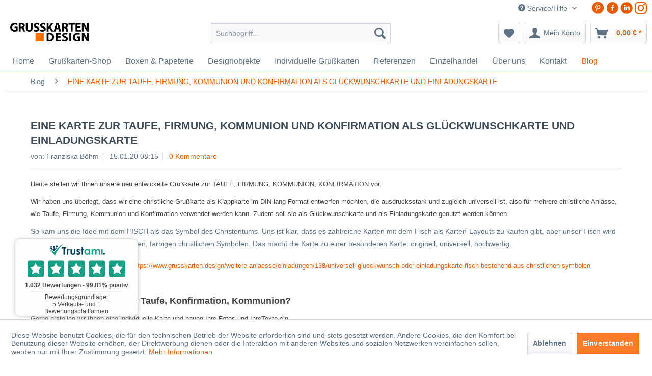

--- FILE ---
content_type: text/html; charset=UTF-8
request_url: https://www.grusskarten.design/blog/eine-karte-zur-taufe-firmung-kommunion-und-konfirmation-als-glueckwunschkarte-und-einladungskarte
body_size: 10852
content:
<!DOCTYPE html>
<html class="no-js" lang="de" itemscope="itemscope" itemtype="http://schema.org/WebPage">
<head>
<meta charset="utf-8">
<meta name="author" content="" />
<meta name="robots" content="index,follow" />
<meta name="revisit-after" content="15 days" />
<meta name="keywords" content="#Taufe #Kommunion #Konfirmation #Firmung #Grußkarte #Einladungskarte #Glückwunschkarte" />
<meta name="description" content="Grußkarte zur TAUFE, FIRMUNG, KOMMUNION, KONFIRMATION, die Sie als GLÜCKWUNSCHKARTE oder als EINLADUNGSKARTE" />
<meta property="og:type" content="article" />
<meta property="og:site_name" content="GRUSSKARTEN.DESIGN Böhm+Richter GbR" />
<meta property="og:title" content="EINE KARTE ZUR TAUFE, FIRMUNG, KOMMUNION UND KONFIRMATION ALS GLÜCKWUNSCHKARTE UND EINLADUNGSKARTE" />
<meta property="og:description" content=" Heute stellen wir Ihnen unsere neu entwickelte Grußkarte zur TAUFE, FIRMUNG, KOMMUNION, KONFIRMATION vor.
Wir haben uns überlegt, dass wir eine…" />
<meta property="article:author" content="Franziska Böhm" />
<meta name="twitter:card" content="summary" />
<meta name="twitter:title" content="EINE KARTE ZUR TAUFE, FIRMUNG, KOMMUNION UND KONFIRMATION ALS GLÜCKWUNSCHKARTE UND EINLADUNGSKARTE" />
<meta name="twitter:description" content=" Heute stellen wir Ihnen unsere neu entwickelte Grußkarte zur TAUFE, FIRMUNG, KOMMUNION, KONFIRMATION vor.
Wir haben uns überlegt, dass wir eine…" />
<meta itemprop="copyrightHolder" content="GRUSSKARTEN.DESIGN Böhm+Richter GbR" />
<meta itemprop="copyrightYear" content="2014" />
<meta itemprop="isFamilyFriendly" content="True" />
<meta itemprop="image" content="https://www.grusskarten.design/media/image/6a/18/0b/logo.png" />
<meta name="viewport" content="width=device-width, initial-scale=1.0">
<meta name="mobile-web-app-capable" content="yes">
<meta name="apple-mobile-web-app-title" content="GRUSSKARTEN.DESIGN Böhm+Richter GbR">
<meta name="apple-mobile-web-app-capable" content="yes">
<meta name="apple-mobile-web-app-status-bar-style" content="default">
<link rel="apple-touch-icon-precomposed" href="https://www.grusskarten.design/media/image/5b/72/b6/apple.png">
<link rel="shortcut icon" href="https://www.grusskarten.design/media/image/63/54/8c/favicon.png">
<meta name="msapplication-navbutton-color" content="#eb5a00" />
<meta name="application-name" content="GRUSSKARTEN.DESIGN Böhm+Richter GbR" />
<meta name="msapplication-starturl" content="https://www.grusskarten.design/" />
<meta name="msapplication-window" content="width=1024;height=768" />
<meta name="msapplication-TileImage" content="https://www.grusskarten.design/media/image/72/d0/36/win.png">
<meta name="msapplication-TileColor" content="#eb5a00">
<meta name="theme-color" content="#eb5a00" />
<link rel="canonical" href="https://www.grusskarten.design/blog/eine-karte-zur-taufe-firmung-kommunion-und-konfirmation-als-glueckwunschkarte-und-einladungskarte" />
<link rel="alternate" type="application/rss+xml" title=" RSS" href=""/>
<link rel="alternate" type="application/atom+xml" title=" ATOM" href=""/>
<title itemprop="name">EINE KARTE ZUR TAUFE, FIRMUNG, KOMMUNION, KONFIRMATION ALS GLÜCKWUNSCHKARTE ODER EINLADUNGSKARTE | GRUSSKARTEN.DESIGN Böhm+Richter GbR</title>
<link href="/web/cache/1686313157_f50056dde7e79a7397f4772380a24a45.css" media="all" rel="stylesheet" type="text/css" />
<style type="text/css">
.widget_container_stars_badge iframe {
box-shadow: 0px 0px 10px #bcbcbc;
border-radius: 10px;
left: 30px !important;
}
@media (max-width: 768px) {
.widget_container_stars_badge iframe {
display: none !important;
}
}
</style>
</head>
<body class="is--ctl-blog is--act-detail" >
<div class="page-wrap">
<noscript class="noscript-main">
<div class="alert is--warning">
<div class="alert--icon">
<i class="icon--element icon--warning"></i>
</div>
<div class="alert--content">
Um GRUSSKARTEN.DESIGN&#x20;B&#xF6;hm&#x2B;Richter&#x20;GbR in vollem Umfang nutzen zu k&ouml;nnen, empfehlen wir Ihnen Javascript in Ihrem Browser zu aktiveren.
</div>
</div>
</noscript>
<header class="header-main">
<div class="top-bar">
<div class="container block-group">
<div class="mysocial">
<a href="https://www.pinterest.de/kontakt1758/" title="Grusskarten auf pinterest" class="blog--bookmark icon--pinterest2" rel="nofollow" target="_blank"></a>
<a href="https://www.facebook.com/GrusskartenDesign-106423277427568/" title="Grusskarten auf facebook" class="blog--bookmark icon--facebook2" rel="nofollow" target="_blank"></a>
<a href="https://www.linkedin.com/company/grusskarten-design-b%C3%B6hm-richter-gbr/?viewAsMember=true" title="Grusskarten auf Linkedin" class="blog--bookmark icon--linkedin2" rel="nofollow" target="_blank"></a>
<a href="https://www.instagram.com/grusskarten.design/" title="Grusskarten auf Instagram" class="blog--bookmark icon--instagram" rel="nofollow" target="_blank"></a>
</div>
<nav class="top-bar--navigation block" role="menubar">

    



    

<div class="navigation--entry entry--compare is--hidden" role="menuitem" aria-haspopup="true" data-drop-down-menu="true">
    

</div>
<div class="navigation--entry entry--service has--drop-down" role="menuitem" aria-haspopup="true" data-drop-down-menu="true">
<i class="icon--service"></i> Service/Hilfe
<ul class="service--list is--rounded" role="menu">
<li class="service--entry" role="menuitem">
<a class="service--link" href="https://www.grusskarten.design/kontaktformular" title="Kontakt" target="_self">
Kontakt
</a>
</li>
<li class="service--entry" role="menuitem">
<a class="service--link" href="https://www.grusskarten.design/versand-und-zahlungsbedingungen" title="Versand und Zahlungsbedingungen" >
Versand und Zahlungsbedingungen
</a>
</li>
<li class="service--entry" role="menuitem">
<a class="service--link" href="https://www.grusskarten.design/widerrufsrecht" title="Widerrufsrecht" >
Widerrufsrecht
</a>
</li>
<li class="service--entry" role="menuitem">
<a class="service--link" href="https://www.grusskarten.design/datenschutz" title="Datenschutz" >
Datenschutz
</a>
</li>
<li class="service--entry" role="menuitem">
<a class="service--link" href="https://www.grusskarten.design/agb" title="AGB" >
AGB
</a>
</li>
<li class="service--entry" role="menuitem">
<a class="service--link" href="https://www.grusskarten.design/impressum" title="Impressum" >
Impressum
</a>
</li>
</ul>
</div>
</nav>
</div>
</div>
<div class="container header--navigation">
<div class="logo-main block-group" role="banner">
<div class="logo--shop block">
<a class="logo--link" href="https://www.grusskarten.design/" title="GRUSSKARTEN.DESIGN Böhm+Richter GbR - zur Startseite wechseln">
<picture>
<source srcset="https://www.grusskarten.design/media/image/6a/18/0b/logo.png" media="(min-width: 78.75em)">
<source srcset="https://www.grusskarten.design/media/image/6a/18/0b/logo.png" media="(min-width: 64em)">
<source srcset="https://www.grusskarten.design/media/image/6a/18/0b/logo.png" media="(min-width: 48em)">
<img srcset="https://www.grusskarten.design/media/image/6a/18/0b/logo.png" alt="GRUSSKARTEN.DESIGN Böhm+Richter GbR - zur Startseite wechseln" />
</picture>
</a>
</div>
</div>
<nav class="shop--navigation block-group">
<ul class="navigation--list block-group" role="menubar">
<li class="navigation--entry entry--menu-left" role="menuitem">
<a class="entry--link entry--trigger btn is--icon-left" href="#offcanvas--left" data-offcanvas="true" data-offCanvasSelector=".sidebar-main">
<i class="icon--menu"></i> Menü
</a>
</li>
<li class="navigation--entry entry--search" role="menuitem" data-search="true" aria-haspopup="true" data-minLength="3">
<a class="btn entry--link entry--trigger" href="#show-hide--search" title="Suche anzeigen / schließen">
<i class="icon--search"></i>
<span class="search--display">Suchen</span>
</a>
<form action="/search" method="get" class="main-search--form">
<input type="search" name="sSearch" class="main-search--field" autocomplete="off" autocapitalize="off" placeholder="Suchbegriff..." maxlength="30" />
<button type="submit" class="main-search--button">
<i class="icon--search"></i>
<span class="main-search--text">Suchen</span>
</button>
<div class="form--ajax-loader">&nbsp;</div>
</form>
<div class="main-search--results"></div>
</li>

    <li class="navigation--entry entry--notepad" role="menuitem">
        
        <a href="https://www.grusskarten.design/note" title="Merkzettel" class="btn">
            <i class="icon--heart"></i>
                    </a>
    </li>




    <li class="navigation--entry entry--account with-slt"
        role="menuitem"
        data-offcanvas="true"
        data-offCanvasSelector=".account--dropdown-navigation">
        
            <a href="https://www.grusskarten.design/account"
               title="Mein Konto"
               class="btn is--icon-left entry--link account--link">
                <i class="icon--account"></i>
                                    <span class="account--display">
                        Mein Konto
                    </span>
                            </a>
        

                    
                <div class="account--dropdown-navigation">

                    
                        <div class="navigation--smartphone">
                            <div class="entry--close-off-canvas">
                                <a href="#close-account-menu"
                                   class="account--close-off-canvas"
                                   title="Menü schließen">
                                    Menü schließen <i class="icon--arrow-right"></i>
                                </a>
                            </div>
                        </div>
                    

                    
                            <div class="account--menu is--rounded is--personalized">
        
                            
                
                                            <span class="navigation--headline">
                            Mein Konto
                        </span>
                                    

                
                <div class="account--menu-container">

                    
                        
                        <ul class="sidebar--navigation navigation--list is--level0 show--active-items">
                            
                                
                                
                                    
                                                                                    <li class="navigation--entry">
                                                <span class="navigation--signin">
                                                    <a href="https://www.grusskarten.design/account#hide-registration"
                                                       class="blocked--link btn is--primary navigation--signin-btn"
                                                       data-collapseTarget="#registration"
                                                       data-action="close">
                                                        Anmelden
                                                    </a>
                                                    <span class="navigation--register">
                                                        oder
                                                        <a href="https://www.grusskarten.design/account#show-registration"
                                                           class="blocked--link"
                                                           data-collapseTarget="#registration"
                                                           data-action="open">
                                                            registrieren
                                                        </a>
                                                    </span>
                                                </span>
                                            </li>
                                                                            

                                    
                                        <li class="navigation--entry">
                                            <a href="https://www.grusskarten.design/account" title="Übersicht" class="navigation--link">
                                                Übersicht
                                            </a>
                                        </li>
                                    
                                

                                
                                
                                    <li class="navigation--entry">
                                        <a href="https://www.grusskarten.design/account/profile" title="Persönliche Daten" class="navigation--link" rel="nofollow">
                                            Persönliche Daten
                                        </a>
                                    </li>
                                

                                
                                
                                                                            
                                            <li class="navigation--entry">
                                                <a href="https://www.grusskarten.design/address/index/sidebar/" title="Adressen" class="navigation--link" rel="nofollow">
                                                    Adressen
                                                </a>
                                            </li>
                                        
                                                                    

                                
                                
                                    <li class="navigation--entry">
                                        <a href="https://www.grusskarten.design/account/payment" title="Zahlungsarten" class="navigation--link" rel="nofollow">
                                            Zahlungsarten
                                        </a>
                                    </li>
                                

                                
                                
                                    <li class="navigation--entry">
                                        <a href="https://www.grusskarten.design/account/orders" title="Bestellungen" class="navigation--link" rel="nofollow">
                                            Bestellungen
                                        </a>
                                    </li>
                                

                                
                                
                                                                            <li class="navigation--entry">
                                            <a href="https://www.grusskarten.design/account/downloads" title="Sofortdownloads" class="navigation--link" rel="nofollow">
                                                Sofortdownloads
                                            </a>
                                        </li>
                                                                    

                                
                                
                                    <li class="navigation--entry">
                                        <a href="https://www.grusskarten.design/note" title="Merkzettel" class="navigation--link" rel="nofollow">
                                            Merkzettel
                                        </a>
                                    </li>
                                

                                
                                
                                                                    

                                
                                
                                                                    
                            
                        </ul>
                    
                </div>
                    
    </div>
                    
                </div>
            
            </li>




    <li class="navigation--entry entry--cart" role="menuitem">
        
        <a class="btn is--icon-left cart--link" href="https://www.grusskarten.design/checkout/cart" title="Warenkorb">
            <span class="cart--display">
                                    Warenkorb
                            </span>

            <span class="badge is--primary is--minimal cart--quantity is--hidden">0</span>

            <i class="icon--basket"></i>

            <span class="cart--amount">
                0,00&nbsp;&euro; *
            </span>
        </a>
        <div class="ajax-loader">&nbsp;</div>
    </li>



</ul>
</nav>
<div class="container--ajax-cart" data-collapse-cart="true" data-displayMode="offcanvas"></div>
</div>
</header>
<nav class="navigation-main">
<div class="container" data-menu-scroller="true" data-listSelector=".navigation--list.container" data-viewPortSelector=".navigation--list-wrapper">
<div class="navigation--list-wrapper">
<ul class="navigation--list container" role="menubar" itemscope="itemscope" itemtype="http://schema.org/SiteNavigationElement">
<li class="navigation--entry is--home" role="menuitem"><a class="navigation--link is--first" href="https://www.grusskarten.design/" title="Home" itemprop="url"><span itemprop="name">Home</span></a></li><li class="navigation--entry" role="menuitem"><a class="navigation--link" href="https://www.grusskarten.design/grusskarten-shop" title="Grußkarten-Shop" itemprop="url"><span itemprop="name">Grußkarten-Shop</span></a></li><li class="navigation--entry" role="menuitem"><a class="navigation--link" href="https://www.grusskarten.design/geschenkboxen-geschenkschachteln-papeterie-artoz-roessler-papier" title="Boxen & Papeterie" itemprop="url"><span itemprop="name">Boxen & Papeterie</span></a></li><li class="navigation--entry" role="menuitem"><a class="navigation--link" href="https://www.grusskarten.design/design-objekte-geschenkideen-design-daniel-eltner" title="Designobjekte" itemprop="url"><span itemprop="name">Designobjekte</span></a></li><li class="navigation--entry" role="menuitem"><a class="navigation--link" href="https://www.grusskarten.design/individuelle-geschaeftliche-und-private-grusskarten" title="Individuelle Grußkarten" itemprop="url"><span itemprop="name">Individuelle Grußkarten</span></a></li><li class="navigation--entry" role="menuitem"><a class="navigation--link" href="https://www.grusskarten.design/referenzen/" title="Referenzen" itemprop="url"><span itemprop="name">Referenzen</span></a></li><li class="navigation--entry" role="menuitem"><a class="navigation--link" href="https://www.grusskarten.design/b2b-grusskarten-einzelhandel-kartenstaender-designkarten" title="Einzelhandel" itemprop="url"><span itemprop="name">Einzelhandel</span></a></li><li class="navigation--entry" role="menuitem"><a class="navigation--link" href="https://www.grusskarten.design/ueber-uns" title="Über uns" itemprop="url"><span itemprop="name">Über uns</span></a></li><li class="navigation--entry" role="menuitem"><a class="navigation--link" href="https://www.grusskarten.design/kontakt/" title="Kontakt" itemprop="url"><span itemprop="name">Kontakt</span></a></li><li class="navigation--entry is--active" role="menuitem"><a class="navigation--link is--active" href="https://www.grusskarten.design/blog/" title="Blog" itemprop="url"><span itemprop="name">Blog</span></a></li>            </ul>
</div>
</div>
</nav>
<section class="content-main container block-group">
<nav class="content--breadcrumb block">
<ul class="breadcrumb--list" role="menu" itemscope itemtype="http://schema.org/BreadcrumbList">
<li class="breadcrumb--entry" itemprop="itemListElement" itemscope itemtype="http://schema.org/ListItem">
<a class="breadcrumb--link" href="https://www.grusskarten.design/blog/" title="Blog" itemprop="item">
<link itemprop="url" href="https://www.grusskarten.design/blog/" />
<span class="breadcrumb--title" itemprop="name">Blog</span>
</a>
<meta itemprop="position" content="0" />
</li>
<li class="breadcrumb--separator">
<i class="icon--arrow-right"></i>
</li>
<li class="breadcrumb--entry is--active" itemprop="itemListElement" itemscope itemtype="http://schema.org/ListItem">
<a class="breadcrumb--link" href="https://www.grusskarten.design/blog/eine-karte-zur-taufe-firmung-kommunion-und-konfirmation-als-glueckwunschkarte-und-einladungskarte" title="EINE KARTE ZUR TAUFE, FIRMUNG, KOMMUNION UND KONFIRMATION ALS GLÜCKWUNSCHKARTE UND EINLADUNGSKARTE" itemprop="item">
<link itemprop="url" href="https://www.grusskarten.design/blog/eine-karte-zur-taufe-firmung-kommunion-und-konfirmation-als-glueckwunschkarte-und-einladungskarte" />
<span class="breadcrumb--title" itemprop="name">EINE KARTE ZUR TAUFE, FIRMUNG, KOMMUNION UND KONFIRMATION ALS GLÜCKWUNSCHKARTE UND EINLADUNGSKARTE</span>
</a>
<meta itemprop="position" content="1" />
</li>
</ul>
</nav>
<div class="content-main--inner">
<aside class="sidebar-main off-canvas">
<div class="navigation--smartphone">
<ul class="navigation--list ">
<li class="navigation--entry entry--close-off-canvas">
<a href="#close-categories-menu" title="Menü schließen" class="navigation--link">
Menü schließen <i class="icon--arrow-right"></i>
</a>
</li>
</ul>
<div class="mobile--switches">

    



    

</div>
</div>
<div class="sidebar--categories-wrapper" data-subcategory-nav="true" data-mainCategoryId="3" data-categoryId="0" data-fetchUrl="">
<div class="categories--headline navigation--headline">
Kategorien
</div>
<div class="sidebar--categories-navigation">
<ul class="sidebar--navigation categories--navigation navigation--list is--drop-down is--level0 is--rounded" role="menu">
<li class="navigation--entry has--sub-children" role="menuitem">
<a class="navigation--link link--go-forward" href="https://www.grusskarten.design/grusskarten-shop" data-categoryId="5" data-fetchUrl="/widgets/listing/getCategory/categoryId/5" title="Grußkarten-Shop" >
Grußkarten-Shop
<span class="is--icon-right">
<i class="icon--arrow-right"></i>
</span>
</a>
</li>
<li class="navigation--entry has--sub-children" role="menuitem">
<a class="navigation--link link--go-forward" href="https://www.grusskarten.design/geschenkboxen-geschenkschachteln-papeterie-artoz-roessler-papier" data-categoryId="123" data-fetchUrl="/widgets/listing/getCategory/categoryId/123" title="Boxen &amp; Papeterie" >
Boxen & Papeterie
<span class="is--icon-right">
<i class="icon--arrow-right"></i>
</span>
</a>
</li>
<li class="navigation--entry has--sub-children" role="menuitem">
<a class="navigation--link link--go-forward" href="https://www.grusskarten.design/design-objekte-geschenkideen-design-daniel-eltner" data-categoryId="92" data-fetchUrl="/widgets/listing/getCategory/categoryId/92" title="Designobjekte" >
Designobjekte
<span class="is--icon-right">
<i class="icon--arrow-right"></i>
</span>
</a>
</li>
<li class="navigation--entry has--sub-children" role="menuitem">
<a class="navigation--link link--go-forward" href="https://www.grusskarten.design/individuelle-geschaeftliche-und-private-grusskarten" data-categoryId="16" data-fetchUrl="/widgets/listing/getCategory/categoryId/16" title="Individuelle Grußkarten" >
Individuelle Grußkarten
<span class="is--icon-right">
<i class="icon--arrow-right"></i>
</span>
</a>
</li>
<li class="navigation--entry" role="menuitem">
<a class="navigation--link" href="https://www.grusskarten.design/referenzen/" data-categoryId="44" data-fetchUrl="/widgets/listing/getCategory/categoryId/44" title="Referenzen" >
Referenzen
</a>
</li>
<li class="navigation--entry" role="menuitem">
<a class="navigation--link" href="https://www.grusskarten.design/b2b-grusskarten-einzelhandel-kartenstaender-designkarten" data-categoryId="83" data-fetchUrl="/widgets/listing/getCategory/categoryId/83" title="Einzelhandel" >
Einzelhandel
</a>
</li>
<li class="navigation--entry" role="menuitem">
<a class="navigation--link" href="https://www.grusskarten.design/ueber-uns" data-categoryId="29" data-fetchUrl="/widgets/listing/getCategory/categoryId/29" title="Über uns" >
Über uns
</a>
</li>
<li class="navigation--entry" role="menuitem">
<a class="navigation--link" href="https://www.grusskarten.design/kontakt/" data-categoryId="80" data-fetchUrl="/widgets/listing/getCategory/categoryId/80" title="Kontakt" >
Kontakt
</a>
</li>
<li class="navigation--entry is--active" role="menuitem">
<a class="navigation--link is--active" href="https://www.grusskarten.design/blog/" data-categoryId="43" data-fetchUrl="/widgets/listing/getCategory/categoryId/43" title="Blog" >
Blog
</a>
</li>
</ul>
</div>
<div class="shop-sites--container is--rounded">
<div class="shop-sites--headline navigation--headline">
Informationen
</div>
<ul class="shop-sites--navigation sidebar--navigation navigation--list is--drop-down is--level0" role="menu">
<li class="navigation--entry" role="menuitem">
<a class="navigation--link" href="https://www.grusskarten.design/kontaktformular" title="Kontakt" data-categoryId="1" data-fetchUrl="/widgets/listing/getCustomPage/pageId/1" target="_self">
Kontakt
</a>
</li>
<li class="navigation--entry" role="menuitem">
<a class="navigation--link" href="https://www.grusskarten.design/versand-und-zahlungsbedingungen" title="Versand und Zahlungsbedingungen" data-categoryId="6" data-fetchUrl="/widgets/listing/getCustomPage/pageId/6" >
Versand und Zahlungsbedingungen
</a>
</li>
<li class="navigation--entry" role="menuitem">
<a class="navigation--link" href="https://www.grusskarten.design/widerrufsrecht" title="Widerrufsrecht" data-categoryId="8" data-fetchUrl="/widgets/listing/getCustomPage/pageId/8" >
Widerrufsrecht
</a>
</li>
<li class="navigation--entry" role="menuitem">
<a class="navigation--link" href="https://www.grusskarten.design/datenschutz" title="Datenschutz" data-categoryId="7" data-fetchUrl="/widgets/listing/getCustomPage/pageId/7" >
Datenschutz
</a>
</li>
<li class="navigation--entry" role="menuitem">
<a class="navigation--link" href="https://www.grusskarten.design/agb" title="AGB" data-categoryId="4" data-fetchUrl="/widgets/listing/getCustomPage/pageId/4" >
AGB
</a>
</li>
<li class="navigation--entry" role="menuitem">
<a class="navigation--link" href="https://www.grusskarten.design/impressum" title="Impressum" data-categoryId="3" data-fetchUrl="/widgets/listing/getCustomPage/pageId/3" >
Impressum
</a>
</li>
</ul>
</div>
<div class="paypal-sidebar panel">
<div class="panel--body">
<a onclick="window.open(this.href, 'olcwhatispaypal','toolbar=no, location=no, directories=no, status=no, menubar=no, scrollbars=yes, resizable=yes, width=400, height=500'); return false;" href="https://www.paypal.com/de/cgi-bin/webscr?cmd=xpt/cps/popup/OLCWhatIsPayPal-outside" title="Wir akzeptieren PayPal" target="_blank" rel="nofollow noopener">
<img class="paypal-sidebar--logo" src="/engine/Shopware/Plugins/Community/Frontend/SwagPaymentPaypal/Views/responsive/frontend/_public/src/img/paypal-logo.png" alt="PayPal Logo"/>
</a>
</div>
</div>
</div>
</aside>
<div class="content--wrapper">
<div class="blog--detail panel block-group">
<div class="blog--detail-content blog--box block" itemscope itemtype="https://schema.org/BlogPosting">
<meta itemprop="image" content="https://www.grusskarten.design/media/image/6a/18/0b/logo.png">
<meta itemprop="dateModified" content="2020-01-15T08:15:00+01:00">
<meta itemprop="description" content="Sie suchen noch eine originelle und universelle Grußkarte zur TAUFE, FIRMUNG, KOMMUNION, KONFIRMATION, die Sie als  GLÜCKWUNSCHKARTE oder als EINLADUNGSKARTE verwenden können? Wir wäre es mit unserer Klappkarte?">
<meta itemprop="mainEntityOfPage" content="https://www.grusskarten.design/blog/eine-karte-zur-taufe-firmung-kommunion-und-konfirmation-als-glueckwunschkarte-und-einladungskarte">
<div itemprop="publisher" itemscope itemtype="http://schema.org/Organization">
<meta itemprop="name" content="GRUSSKARTEN.DESIGN Böhm+Richter GbR">
<div itemprop="logo" itemscope itemtype="http://schema.org/ImageObject">
<meta itemprop="url" content="https://www.grusskarten.design/media/image/6a/18/0b/logo.png">
</div>
</div>
<meta itemprop="wordCount" content="200">
<div class="blog--detail-header">
<h1 class="blog--detail-headline" itemprop="name">EINE KARTE ZUR TAUFE, FIRMUNG, KOMMUNION UND KONFIRMATION ALS GLÜCKWUNSCHKARTE UND EINLADUNGSKARTE</h1>
<meta itemprop="headline" content="EINE KARTE ZUR TAUFE, FIRMUNG, KOMMUNION UND KONFIRMATION ALS GLÜCKWUNSCHKARTE UND EINLADUNGSKARTE">
<div class="blog--box-metadata">
<span class="blog--metadata-author blog--metadata is--first" itemprop="author" itemscope itemtype="https://schema.org/Person">von: <span itemprop="name">Franziska Böhm</span></span>
<span class="blog--metadata-date blog--metadata" itemprop="datePublished" content="2020-01-15T08:15:00+01:00">15.01.20 08:15</span>
<span class="blog--metadata-comments blog--metadata">
<a data-scroll="true" data-scrollTarget="#blog--comments-start" href="#blog--comments-start" title="Zu den Kommentaren des Artikels">0 Kommentare</a>
</span>
</div>
</div>
<div class="blog--detail-box-content block">
<div class="blog--detail-description block" itemprop="articleBody">
<p style="color: #444444; font-family: &amp;quot; helvetica neue&amp;quot;,helvetica,arial,sans-serif; font-size: 13px; font-style: normal; font-variant: normal; font-weight: 400; letter-spacing: normal; margin-bottom: 10px; margin-left: 0px; margin-right: 0px; margin-top: 0px; orphans: 2; text-align: left; text-decoration: none; text-indent: 0px; text-transform: none; -webkit-text-stroke-width: 0px; white-space: normal; word-spacing: 0px;">Heute stellen wir Ihnen unsere neu entwickelte Grußkarte zur TAUFE, FIRMUNG, KOMMUNION, KONFIRMATION vor.</p>
<p style="color: #444444; font-family: &amp;quot; helvetica neue&amp;quot;,helvetica,arial,sans-serif; font-size: 13px; font-style: normal; font-variant: normal; font-weight: 400; letter-spacing: normal; margin-bottom: 10px; margin-left: 0px; margin-right: 0px; margin-top: 0px; orphans: 2; text-align: left; text-decoration: none; text-indent: 0px; text-transform: none; -webkit-text-stroke-width: 0px; white-space: normal; word-spacing: 0px;">Wir haben uns überlegt, dass wir eine christliche Grußkarte als Klappkarte im DIN lang Format entwerfen möchten, die ausdrucksstark und zugleich universell ist, also für mehrere christliche Anlässe, wie Taufe, Firmung, Kommunion und Konfirmation verwendet werden kann. Zudem soll sie als Glückwunschkarte und als Einladungskarte genutzt werden können.&nbsp;</p>
<p>So kam uns die Idee mit dem FISCH als das Symbol des Christentums. Uns ist klar, dass es zahlreiche Karten mit dem Fisch als Karten-Layouts zu kaufen gibt, aber unser Fisch wird geformt aus verschiedenen, kleinen, farbigen christlichen Symbolen. Das macht die Karte zu einer besonderen Karte: originell, universell, hochwertig.</p>
<p style="color: #444444; font-family: &amp;quot; helvetica neue&amp;quot;,helvetica,arial,sans-serif; font-size: 13px; font-style: normal; font-variant: normal; font-weight: 400; letter-spacing: normal; margin-bottom: 10px; margin-left: 0px; margin-right: 0px; margin-top: 0px; orphans: 2; text-align: left; text-decoration: none; text-indent: 0px; text-transform: none; -webkit-text-stroke-width: 0px; white-space: normal; word-spacing: 0px;">Hier können Sie die Karte kaufen:&nbsp;<a href="https://www.grusskarten.design/weitere-anlaesse/einladungen/138/universell-glueckwunsch-oder-einladungskarte-fisch-bestehend-aus-christlichen-symbolen">https://www.grusskarten.design/weitere-anlaesse/einladungen/138/universell-glueckwunsch-oder-einladungskarte-fisch-bestehend-aus-christlichen-symbolen</a></p>
<p style="color: #444444; font-family: &amp;quot; helvetica neue&amp;quot;,helvetica,arial,sans-serif; font-size: 13px; font-style: normal; font-variant: normal; font-weight: 400; letter-spacing: normal; margin-bottom: 10px; margin-left: 0px; margin-right: 0px; margin-top: 0px; orphans: 2; text-align: left; text-decoration: none; text-indent: 0px; text-transform: none; -webkit-text-stroke-width: 0px; white-space: normal; word-spacing: 0px;">&nbsp;</p>
<p style="color: #444444; font-family: &amp;quot; helvetica neue&amp;quot;,helvetica,arial,sans-serif; font-size: 13px; font-style: normal; font-variant: normal; font-weight: 400; letter-spacing: normal; margin-bottom: 10px; margin-left: 0px; margin-right: 0px; margin-top: 0px; orphans: 2; text-align: left; text-decoration: none; text-indent: 0px; text-transform: none; -webkit-text-stroke-width: 0px; white-space: normal; word-spacing: 0px;"><span style="font-size: large;"><strong>Sie planen eine Feier zur Taufe, Konfirmation, Kommunion? </strong></span></p>
<p style="color: #444444; font-family: &amp;quot; helvetica neue&amp;quot;,helvetica,arial,sans-serif; font-size: 13px; font-style: normal; font-variant: normal; font-weight: 400; letter-spacing: normal; margin-bottom: 10px; margin-left: 0px; margin-right: 0px; margin-top: 0px; orphans: 2; text-align: left; text-decoration: none; text-indent: 0px; text-transform: none; -webkit-text-stroke-width: 0px; white-space: normal; word-spacing: 0px;">Gerne erstellen wir Ihnen eine individuelle Karte und bauen Ihre Fotos und IhreTexte ein.</p>
<p style="color: #444444; font-family: &amp;quot; helvetica neue&amp;quot;,helvetica,arial,sans-serif; font-size: 13px; font-style: normal; font-variant: normal; font-weight: 400; letter-spacing: normal; margin-bottom: 10px; margin-left: 0px; margin-right: 0px; margin-top: 0px; orphans: 2; text-align: left; text-decoration: none; text-indent: 0px; text-transform: none; -webkit-text-stroke-width: 0px; white-space: normal; word-spacing: 0px;">&nbsp;</p>
<p style="color: #444444; font-family: &amp;quot; helvetica neue&amp;quot;,helvetica,arial,sans-serif; font-size: 13px; font-style: normal; font-variant: normal; font-weight: 400; letter-spacing: normal; margin-bottom: 10px; margin-left: 0px; margin-right: 0px; margin-top: 0px; orphans: 2; text-align: left; text-decoration: none; text-indent: 0px; text-transform: none; -webkit-text-stroke-width: 0px; white-space: normal; word-spacing: 0px;"><strong>EIN BEISPIEL FÜR EINE INDIVIDUELLE EINLADUNG ZUR TAUFE&nbsp;</strong></p>
<p style="color: #444444; font-family: &amp;quot; helvetica neue&amp;quot;,helvetica,arial,sans-serif; font-size: 13px; font-style: normal; font-variant: normal; font-weight: 400; letter-spacing: normal; margin-bottom: 10px; margin-left: 0px; margin-right: 0px; margin-top: 0px; orphans: 2; text-align: left; text-decoration: none; text-indent: 0px; text-transform: none; -webkit-text-stroke-width: 0px; white-space: normal; word-spacing: 0px;"><img id="tinymce-editor-image-f49365d1-871b-4739-bc3a-59ac45f0ac5d" class="tinymce-editor-image tinymce-editor-image-f49365d1-871b-4739-bc3a-59ac45f0ac5d" src="https://www.grusskarten.design/media/image/47/90/49/2_individuelle-Einladung-zur-Taufe_Einladungskarte_grusskartenNEb4eJycg6PS7.gif" alt="2_individuelle-Einladung-zur-Taufe_Einladungskarte_grusskartenNEb4eJycg6PS7" data-src="media/image/2_individuelle-Einladung-zur-Taufe_Einladungskarte_grusskartenNEb4eJycg6PS7.gif">&nbsp;</p>
<p style="color: #444444; font-family: &amp;quot; helvetica neue&amp;quot;,helvetica,arial,sans-serif; font-size: 13px; font-style: normal; font-variant: normal; font-weight: 400; letter-spacing: normal; margin-bottom: 10px; margin-left: 0px; margin-right: 0px; margin-top: 0px; orphans: 2; text-align: left; text-decoration: none; text-indent: 0px; text-transform: none; -webkit-text-stroke-width: 0px; white-space: normal; word-spacing: 0px;">&nbsp;</p>
<p style="color: #444444; font-family: &amp;quot; helvetica neue&amp;quot;,helvetica,arial,sans-serif; font-size: 13px; font-style: normal; font-variant: normal; font-weight: 400; letter-spacing: normal; margin-bottom: 10px; margin-left: 0px; margin-right: 0px; margin-top: 0px; orphans: 2; text-align: left; text-decoration: none; text-indent: 0px; text-transform: none; -webkit-text-stroke-width: 0px; white-space: normal; word-spacing: 0px;">Auf Wunsch individualisieren wir die Grusskarte gerne für Sie. Zum Beispiel mit einem Foto oder einem selbst definierten Text... Wenn Sie Interesse haben, dann schreiben Sie uns bitte eine Mail an: <a style="color: #428bca; text-decoration: none;">kontakt@grusskarten.design</a></p>
<div style="color: #444444; font-family: &amp;quot; helvetica neue&amp;quot;,helvetica,arial,sans-serif; font-size: 13px; font-style: normal; font-variant: normal; font-weight: 400; letter-spacing: normal; orphans: 2; text-align: left; text-decoration: none; text-indent: 0px; text-transform: none; -webkit-text-stroke-width: 0px; white-space: normal; word-spacing: 0px;">&nbsp;</div>
<p>&nbsp;</p>
<p style="color: #444444; font-family: &amp;quot; helvetica neue&amp;quot;,helvetica,arial,sans-serif; font-size: 13px; font-style: normal; font-variant: normal; font-weight: 400; letter-spacing: normal; margin-bottom: 10px; margin-left: 0px; margin-right: 0px; margin-top: 0px; orphans: 2; text-align: left; text-decoration: none; text-indent: 0px; text-transform: none; -webkit-text-stroke-width: 0px; white-space: normal; word-spacing: 0px;">&nbsp;</p>
<p>&nbsp;</p>
</div>
<div class="blog--detail-tags block">
<meta itemprop="keywords" content="#Grusskarte,#Grußkarte #Einladungskarte #zurTaufe,#zurKonfimration #zurKommunion">
<span class="is--bold">Tags:</span>
<a href="https://www.grusskarten.design/blog/?sFilterTags=%23Grusskarte" title="#Grusskarte">#Grusskarte</a>,                                                                             <a href="https://www.grusskarten.design/blog/?sFilterTags=%23Gru%C3%9Fkarte+%23Einladungskarte+%23zurTaufe" title="#Grußkarte #Einladungskarte #zurTaufe">#Grußkarte #Einladungskarte #zurTaufe</a>,                                                                             <a href="https://www.grusskarten.design/blog/?sFilterTags=%23zurKonfimration+%23zurKommunion" title="#zurKonfimration #zurKommunion">#zurKonfimration #zurKommunion</a>                                                                                                </div>
<div class="blog--bookmarks block">
<div class="blog--bookmarks-icons">
<a href="http://twitter.com/home?status=EINE%20KARTE%20ZUR%20TAUFE%2C%20FIRMUNG%2C%20KOMMUNION%20UND%20KONFIRMATION%20ALS%20GL%C3%9CCKWUNSCHKARTE%20UND%20EINLADUNGSKARTE+-+https://www.grusskarten.design/blog/eine-karte-zur-taufe-firmung-kommunion-und-konfirmation-als-glueckwunschkarte-und-einladungskarte" title="Twittere diesen Artikel" class="blog--bookmark icon--twitter2" rel="nofollow" target="_blank">
</a>
<a href="http://www.facebook.com/share.php?v=4&amp;src=bm&amp;u=https://www.grusskarten.design/blog/eine-karte-zur-taufe-firmung-kommunion-und-konfirmation-als-glueckwunschkarte-und-einladungskarte&amp;t=EINE%20KARTE%20ZUR%20TAUFE%2C%20FIRMUNG%2C%20KOMMUNION%20UND%20KONFIRMATION%20ALS%20GL%C3%9CCKWUNSCHKARTE%20UND%20EINLADUNGSKARTE" title="Empfehle diesen Artikel bei Facebook" class="blog--bookmark icon--facebook2" rel="nofollow" target="_blank">
</a>
<a href="http://del.icio.us/post?url=https://www.grusskarten.design/blog/eine-karte-zur-taufe-firmung-kommunion-und-konfirmation-als-glueckwunschkarte-und-einladungskarte&amp;title=EINE%20KARTE%20ZUR%20TAUFE%2C%20FIRMUNG%2C%20KOMMUNION%20UND%20KONFIRMATION%20ALS%20GL%C3%9CCKWUNSCHKARTE%20UND%20EINLADUNGSKARTE" title="Empfehle diesen Artikel bei del.icio.us" class="blog--bookmark icon--delicious" rel="nofollow" target="_blank">
</a>
<a href="http://digg.com/submit?phase=2&amp;url=https://www.grusskarten.design/blog/eine-karte-zur-taufe-firmung-kommunion-und-konfirmation-als-glueckwunschkarte-und-einladungskarte&amp;title=EINE%20KARTE%20ZUR%20TAUFE%2C%20FIRMUNG%2C%20KOMMUNION%20UND%20KONFIRMATION%20ALS%20GL%C3%9CCKWUNSCHKARTE%20UND%20EINLADUNGSKARTE" title="Digg this!" class="blog--bookmark icon--digg" rel="nofollow" target="_blank">
</a>
</div>
</div>
</div>
</div>
<div id="blog--comments-start" class="blog--comments-wrapper block">
<div class="blog--comments panel has--border is--rounded">
    

    <div class="blog--comments-form">

        
            <div class="comments--actions">
                <a class="btn is--primary is--icon-right btn--create-entry"
                   title="Kommentar schreiben"
                   rel="nofollow"
                   data-collapse-panel="true"
                   data-collapseTarget=".comment--collapse-target">
                    Kommentar schreiben
                    <i class="icon--arrow-right"></i>
                </a>
            </div>
        

        
            <div class="blog--comments-form-errors">
                        </div>
        

        <form method="post" class="comment--collapse-target" action="https://www.grusskarten.design/blog/rating/blogArticle/#blog--comments-start">

            <div class="form--comment-add">

                
                
                    <div class="blog--comments-name">
                        
                        
                        <input name="name" type="text"
                               placeholder="Ihr Name*"
                               required="required" aria-required="true"
                               value=""
                               class="input--field" />
                    </div>
                

                
                
                    <div class="blog--comments-email">
                        
                        
                        <input name="eMail" type="email"
                            placeholder="Ihre E-Mail-Adresse"
                                                        value=""
                            class="input--field" />
                    </div>
                

                
                
                    <div class="blog--comments-summary">
                        
                        <input name="headline"
                               type="text"
                               placeholder="Zusammenfassung*"
                               required="required" aria-required="true"
                               value=""
                               class="input--field" />
                    </div>
                

                
                
                    <div class="blog--comments-voting select-field">
                        <select required="required" aria-required="true" name="points" class="text">
                            <option value="">Bewertung*</option>
                            <option value="10">10 sehr gut</option>
                            <option value="9">9</option>
                            <option value="8">8</option>
                            <option value="7">7</option>
                            <option value="6">6</option>
                            <option value="5">5</option>
                            <option value="4">4</option>
                            <option value="3">3</option>
                            <option value="2">2</option>
                            <option value="1">1 sehr schlecht</option>
                        </select>
                    </div>
                

                
                
                    <div class="blog--comments-opinion">
                        
                        <textarea name="comment" type="text" placeholder="Ihre Meinung:" class="input--field" rows="5" cols="5">
                            
                        </textarea>
                    </div>
                

                
                
                                                                                            
    
                            

            <div class="panel--body is--wide">
            
                <div class="captcha--placeholder"
                    data-captcha="true"
                    data-src="/widgets/Captcha/getCaptchaByName/captchaName/default"
                    data-errorMessage="Bitte füllen Sie das Captcha-Feld korrekt aus."
                    data-hasError="true">

                    
                                            
                </div>
            

            
                <input type="hidden" name="captchaName" value="default" />
            
        </div>
    
                                    

                
                    <p class="required--notice">Die mit einem * markierten Felder sind Pflichtfelder.</p>
                

                
                
                                                <p class="privacy-information">
                    
                <input name="privacy-checkbox" type="checkbox" id="privacy-checkbox" required="required" aria-required="true" value="1" class="is--required" />
                <label for="privacy-checkbox">
                    Ich habe die <a title="Datenschutzbestimmungen" href="https://www.grusskarten.design/datenschutz" target="_blank">Datenschutzbestimmungen</a> zur Kenntnis genommen.
                </label>
            
            </p>

                                    

                
                
                    <input class="btn is--primary" type="submit" name="Submit" value="Speichern" />
                

            </div>

        </form>
    </div>


</div>
</div>
</div>
</div>
</div>
</section>
<footer class="footer-main">
<div class="container">
<div class="footer--columns block-group">
<div class="footer--column column--hotline is--first block">
<div class="column--headline">Service Hotline</div>
<div class="column--content">
<p class="column--desc"><a href="/kontaktformular">Kontakt</a></p>
</div>
</div>
<div class="footer--column column--menu block">
<div class="column--headline">Shop Service</div>
<nav class="column--navigation column--content">
<ul class="navigation--list" role="menu">
<li class="navigation--entry" role="menuitem">
<a class="navigation--link" href="https://www.grusskarten.design/kontaktformular" title="Kontakt" target="_self">
Kontakt
</a>
</li>
<li class="navigation--entry" role="menuitem">
<a class="navigation--link" href="https://www.grusskarten.design/versand-und-zahlungsbedingungen" title="Versand und Zahlungsbedingungen">
Versand und Zahlungsbedingungen
</a>
</li>
<li class="navigation--entry" role="menuitem">
<a class="navigation--link" href="https://www.grusskarten.design/rueckgabe" title="Rückgabe" target="_self">
Rückgabe
</a>
</li>
<li class="navigation--entry" role="menuitem">
<a class="navigation--link" href="https://www.grusskarten.design/widerrufsrecht" title="Widerrufsrecht">
Widerrufsrecht
</a>
</li>
<li class="navigation--entry" role="menuitem">
<a class="navigation--link" href="https://www.grusskarten.design/widerrufsformular" title="Widerrufsformular">
Widerrufsformular
</a>
</li>
<li class="navigation--entry" role="menuitem">
<a class="navigation--link" href="https://www.grusskarten.design/agb" title="AGB">
AGB
</a>
</li>
</ul>
</nav>
</div>
<div class="footer--column column--menu block">
<div class="column--headline">Informationen</div>
<nav class="column--navigation column--content">
<ul class="navigation--list" role="menu">
<li class="navigation--entry" role="menuitem">
<a class="navigation--link" href="https://www.grusskarten.design/newsletter" title="Newsletter">
Newsletter
</a>
</li>
<li class="navigation--entry" role="menuitem">
<a class="navigation--link" href="https://www.grusskarten.design/datenschutz" title="Datenschutz">
Datenschutz
</a>
</li>
<li class="navigation--entry" role="menuitem">
<a class="navigation--link" href="https://www.grusskarten.design/impressum" title="Impressum">
Impressum
</a>
</li>
</ul>
</nav>
</div>
<div class="footer--column column--newsletter is--last block">
<div class="column--headline">Newsletter</div>
<div class="column--content" data-newsletter="true">
<p class="column--desc">
Abonnieren Sie den kostenlosen Newsletter und verpassen Sie keine Neuigkeit oder Aktion mehr von GRUSSKARTEN.DESIGN Böhm+Richter GbR.
</p>
<form class="newsletter--form" action="https://www.grusskarten.design/newsletter" method="post">
<input type="hidden" value="1" name="subscribeToNewsletter" />
<div class="content">
<input type="email" name="newsletter" class="newsletter--field" placeholder="Ihre E-Mail Adresse" />
<button type="submit" class="newsletter--button btn">
<i class="icon--mail"></i> <span class="button--text">Newsletter abonnieren</span>
</button>
</div>
<p class="privacy-information">
<input name="privacy-checkbox" type="checkbox" id="privacy-checkbox" required="required" aria-required="true" value="1" class="is--required" />
<label for="privacy-checkbox">
Ich habe die <a title="Datenschutzbestimmungen" href="https://www.grusskarten.design/datenschutz" target="_blank">Datenschutzbestimmungen</a> zur Kenntnis genommen.
</label>
</p>
</form>
</div>
</div>
</div>
<div class="footer--bottom">
<div class="footer--vat-info">
<p class="vat-info--text">
* Alle Preise inklusive der gesetzlichen Mehrwertsteuer.
</p>
</div>
<div class="container footer-minimal">
<div class="footer--service-menu">
<ul class="service--list is--rounded" role="menu">
<li class="service--entry" role="menuitem">
<a class="service--link" href="https://www.grusskarten.design/kontaktformular" title="Kontakt" target="_self">
Kontakt
</a>
</li>
<li class="service--entry" role="menuitem">
<a class="service--link" href="https://www.grusskarten.design/versand-und-zahlungsbedingungen" title="Versand und Zahlungsbedingungen" >
Versand und Zahlungsbedingungen
</a>
</li>
<li class="service--entry" role="menuitem">
<a class="service--link" href="https://www.grusskarten.design/widerrufsrecht" title="Widerrufsrecht" >
Widerrufsrecht
</a>
</li>
<li class="service--entry" role="menuitem">
<a class="service--link" href="https://www.grusskarten.design/datenschutz" title="Datenschutz" >
Datenschutz
</a>
</li>
<li class="service--entry" role="menuitem">
<a class="service--link" href="https://www.grusskarten.design/agb" title="AGB" >
AGB
</a>
</li>
<li class="service--entry" role="menuitem">
<a class="service--link" href="https://www.grusskarten.design/impressum" title="Impressum" >
Impressum
</a>
</li>
</ul>
</div>
</div>
<div class="footer--copyright">
Realisiert mit Shopware
</div>
<div class="footer--logo">
<i class="icon--shopware"></i>
</div>
</div>
</div>
</footer>
</div>
<div class="page-wrap--cookie-permission is--hidden" data-cookie-permission="true" data-urlPrefix="https://www.grusskarten.design/" data-title="Cookie-Richtlinien" data-shopId="1">
<div class="cookie-permission--container cookie-mode--1">
<div class="cookie-permission--content">
Diese Website benutzt Cookies, die für den technischen Betrieb der Website erforderlich sind und stets gesetzt werden. Andere Cookies, die den Komfort bei Benutzung dieser Website erhöhen, der Direktwerbung dienen oder die Interaktion mit anderen Websites und sozialen Netzwerken vereinfachen sollen, werden nur mit Ihrer Zustimmung gesetzt.
<a title="Mehr&nbsp;Informationen" class="cookie-permission--privacy-link" href="/datenschutz">
Mehr&nbsp;Informationen
</a>
</div>
<div class="cookie-permission--button">
<a href="#" class="cookie-permission--decline-button btn is--large is--center">
Ablehnen
</a>
<a href="#" class="cookie-permission--accept-button btn is--primary is--large is--center">
Einverstanden
</a>
</div>
</div>
</div>
<script type="text/javascript" id="footer--js-inline">
var timeNow = 1769110908;
var asyncCallbacks = [];
document.asyncReady = function (callback) {
asyncCallbacks.push(callback);
};
var controller = controller || {"vat_check_enabled":"","vat_check_required":"","register":"https:\/\/www.grusskarten.design\/register","checkout":"https:\/\/www.grusskarten.design\/checkout","ajax_search":"https:\/\/www.grusskarten.design\/ajax_search","ajax_cart":"https:\/\/www.grusskarten.design\/checkout\/ajaxCart","ajax_validate":"https:\/\/www.grusskarten.design\/register","ajax_add_article":"https:\/\/www.grusskarten.design\/checkout\/addArticle","ajax_listing":"\/widgets\/listing\/listingCount","ajax_cart_refresh":"https:\/\/www.grusskarten.design\/checkout\/ajaxAmount","ajax_address_selection":"https:\/\/www.grusskarten.design\/address\/ajaxSelection","ajax_address_editor":"https:\/\/www.grusskarten.design\/address\/ajaxEditor"};
var snippets = snippets || { "noCookiesNotice": "Es wurde festgestellt, dass Cookies in Ihrem Browser deaktiviert sind. Um GRUSSKARTEN.DESIGN\x20B\u00F6hm\x2BRichter\x20GbR in vollem Umfang nutzen zu k\u00f6nnen, empfehlen wir Ihnen, Cookies in Ihrem Browser zu aktiveren." };
var themeConfig = themeConfig || {"offcanvasOverlayPage":true};
var lastSeenProductsConfig = lastSeenProductsConfig || {"baseUrl":"","shopId":1,"noPicture":"\/themes\/Frontend\/Responsive\/frontend\/_public\/src\/img\/no-picture.jpg","productLimit":"5","currentArticle":{"articleId":null,"linkDetailsRewritten":null,"articleName":null,"imageTitle":null,"images":[]}};
var csrfConfig = csrfConfig || {"generateUrl":"\/csrftoken","basePath":"","shopId":1};
var statisticDevices = [
{ device: 'mobile', enter: 0, exit: 767 },
{ device: 'tablet', enter: 768, exit: 1259 },
{ device: 'desktop', enter: 1260, exit: 5160 }
];
var cookieRemoval = cookieRemoval || 1;
</script>
<script type="text/javascript">
var datePickerGlobalConfig = datePickerGlobalConfig || {
locale: {
weekdays: {
shorthand: ['So', 'Mo', 'Di', 'Mi', 'Do', 'Fr', 'Sa'],
longhand: ['Sonntag', 'Montag', 'Dienstag', 'Mittwoch', 'Donnerstag', 'Freitag', 'Samstag']
},
months: {
shorthand: ['Jan', 'Feb', 'Mär', 'Apr', 'Mai', 'Jun', 'Jul', 'Aug', 'Sep', 'Okt', 'Nov', 'Dez'],
longhand: ['Januar', 'Februar', 'März', 'April', 'Mai', 'Juni', 'Juli', 'August', 'September', 'Oktober', 'November', 'Dezember']
},
firstDayOfWeek: 1,
weekAbbreviation: 'KW',
rangeSeparator: ' bis ',
scrollTitle: 'Zum Wechseln scrollen',
toggleTitle: 'Zum Öffnen klicken',
daysInMonth: [31, 28, 31, 30, 31, 30, 31, 31, 30, 31, 30, 31]
},
dateFormat: 'Y-m-d',
timeFormat: ' H:i:S',
altFormat: 'j. F Y',
altTimeFormat: ' - H:i'
};
</script>
<script id="trustamiwidget" type="text/javascript" src="https://cdn.trustami.com/widgetapi/widget2/trustami-widget.js" data-profile="5edf44e82b5d85b4578b4597" data-user="90689309e783253480746db2278e9dd35449479f" data-platform="0" ></script>
<script async src="https://www.googletagmanager.com/gtag/js?id=UA-239056095-1"> </script> <script> window.dataLayer = window.dataLayer || []; function gtag(){dataLayer.push(arguments);} gtag('js', new Date()); gtag('config', 'UA-239056095-1'); </script>
<iframe id="refresh-statistics" width="0" height="0" style="display:none;"></iframe>
<script type="text/javascript">
(function(window, document) {
var par = document.location.search.match(/sPartner=([^&])+/g),
pid = (par && par[0]) ? par[0].substring(9) : null,
cur = document.location.protocol + '//' + document.location.host,
ref = document.referrer.indexOf(cur) === -1 ? document.referrer : null,
url = "/widgets/index/refreshStatistic",
pth = document.location.pathname.replace("https://www.grusskarten.design/", "/");
url += url.indexOf('?') === -1 ? '?' : '&';
url += 'requestPage=' + encodeURIComponent(pth);
url += '&requestController=' + encodeURI("blog");
if(pid) { url += '&partner=' + pid; }
if(ref) { url += '&referer=' + encodeURIComponent(ref); }
if (document.cookie.indexOf('x-ua-device') === -1) {
var i = 0,
device = 'desktop',
width = window.innerWidth,
breakpoints = window.statisticDevices;
if (typeof width !== 'number') {
width = (document.documentElement.clientWidth !== 0) ? document.documentElement.clientWidth : document.body.clientWidth;
}
for (; i < breakpoints.length; i++) {
if (width >= ~~(breakpoints[i].enter) && width <= ~~(breakpoints[i].exit)) {
device = breakpoints[i].device;
}
}
document.cookie = 'x-ua-device=' + device + '; path=/';
}
document
.getElementById('refresh-statistics')
.src = url;
})(window, document);
</script>
<script async src="/web/cache/1686313157_f50056dde7e79a7397f4772380a24a45.js" id="main-script"></script>
<script type="text/javascript">
/**
* Wrap the replacement code into a function to call it from the outside to replace the method when necessary
*/
var replaceAsyncReady = window.replaceAsyncReady = function() {
document.asyncReady = function (callback) {
if (typeof callback === 'function') {
window.setTimeout(callback.apply(document), 0);
}
};
};
document.getElementById('main-script').addEventListener('load', function() {
if (!asyncCallbacks) {
return false;
}
for (var i = 0; i < asyncCallbacks.length; i++) {
if (typeof asyncCallbacks[i] === 'function') {
asyncCallbacks[i].call(document);
}
}
replaceAsyncReady();
});
</script>
</body>
</html>